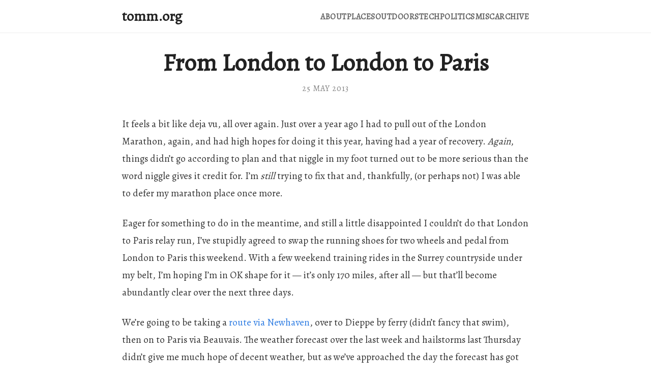

--- FILE ---
content_type: text/html; charset=utf-8
request_url: https://tomm.org/outdoors/from-london-to-london-to-paris
body_size: 2292
content:


<!DOCTYPE html>
<html lang="en">

<head>
  <meta charset="utf-8">
  <title>From London to London to Paris</title>
  
  <meta name="author" content="Tom McAdam">
  <meta name="viewport" content="width=device-width, initial-scale=1.0">
  <link href="/assets/themes/tomm/css/style.css" rel="stylesheet" type="text/css" media="all">
  <link href='https://fonts.googleapis.com/css?family=Alegreya' rel='stylesheet' type='text/css'>
  <link href='https://fonts.googleapis.com/css?family=Open+Sans:300,400,700' rel='stylesheet' type='text/css'>
  <link rel="stylesheet" href="/assets/css/syntax.css">
  <link href="/atom.xml" type="application/atom+xml" rel="alternate"
    title="Sitewide ATOM Feed">
  <link href="/rss.xml" type="application/rss+xml" rel="alternate"
    title="Sitewide RSS Feed">
  <link rel="me" href="https://mastodon.online/@tfm" />
</head>

<body>
  <header class="site-header">
    <div class="container-narrow">
      <div class="nav-wrapper">
        <a class="logo" href="/">tomm.org</a>
        <button class="nav-toggle" aria-label="Toggle navigation">
          <span></span>
          <span></span>
          <span></span>
        </button>
        <nav class="site-nav" id="site-nav">
          <ul>
            
            
            

<li><a href="/about/">About</a></li><li><a href="/places/">Places</a></li><li><a href="/outdoors/">Outdoors</a></li><li><a href="/tech/">Tech</a></li><li><a href="/politics/">Politics</a></li><li><a href="/misc/">Misc</a></li><li><a href="/archive/">Archive</a></li>



          </ul>
        </nav>
      </div>
    </div>
  </header>

  


<div class="post-header-clean">
  <div class="container-narrow">
    <div class="post-header-content">
      <h1 class="post-title">From London to London to Paris</h1>
      
      <div class="post-meta">
        <span class="post-date">25 May 2013</span>
      </div>
    </div>
  </div>
</div>


<div class="container-narrow">
  <div class="content post-content">
    
<p>It feels a bit like deja vu, all over again. Just over a year ago I had to pull out of the London Marathon, again, and had high hopes for doing it this year, having had a year of recovery. <em>Again</em>, things didn’t go according to plan and that niggle in my foot turned out to be more serious than the word niggle gives it credit for. I’m <em>still</em> trying to fix that and, thankfully, (or perhaps not) I was able to defer my marathon place once more.</p>

<p>Eager for something to do in the meantime, and still a little disappointed I couldn’t do that London to Paris relay run, I’ve stupidly agreed to swap the running shoes for two wheels and pedal from London to Paris this weekend. With a few weekend training rides in the Surrey countryside under my belt, I’m hoping I’m in OK shape for it — it’s only 170 miles, after all — but that’ll become abundantly clear over the next three days.</p>

<p>We’re going to be taking a <a href="http://london2paris.co.uk/routes/3-day-cycle-routes/#newhavendieppe">route via Newhaven</a>, over to Dieppe by ferry (didn’t fancy that swim), then on to Paris via Beauvais. The weather forecast over the last week and hailstorms last Thursday didn’t give me much hope of decent weather, but as we’ve approached the day the forecast has got better and better and it’s now looking like we’ll be having sunshine all the way!</p>

<p>My bag is packed, the GPS programmed, and all that’s left now is a nice long bath before the off at lunchtime today from Big Ben. I’m hoping to post updates each day here from my phone, technology and engergy permitting, so stay tuned.</p>


    
    <ul class="tag_box inline">
      <li><i class="icon-folder-open"></i></li>
      
      


  
     
    	<li><a href="#outdoors-ref">
    		outdoors <span>19</span>
    	</a></li>
    
  


    </ul>
    

    



    <hr>
    
    <ul class="tag_box inline">
      <li style="color: #888; font-size: 0.9em;">More posts with the same tags:</li>
      <li><i class="icon-tags"></i></li>
      
      


  
     
    	<li><a href="/by-tag/#running-ref">running <span>5</span></a></li>
     
    	<li><a href="/by-tag/#cycling-ref">cycling <span>17</span></a></li>
     
    	<li><a href="/by-tag/#london-paris-ref">london-paris <span>4</span></a></li>
    
  



    </ul>
    
    <ul class="pagination">
      
      <li class="prev"><a href="/2012/delayed-again" title="Delayed again">&larr;
          Previous</a></li>
      
      <li><a href="/index">Archive</a></li>
      
      <li class="next"><a href="/outdoors/london-to-newhaven" title="London to Newhaven">Next &rarr;</a></li>
      
    </ul>
    <hr>
    


  <div id="disqus_thread"></div>
<script type="text/javascript">
    var disqus_developer = 1;
    var disqus_shortname = 'tommorg'; // required: replace example with your forum shortname
    
    /* * * DON'T EDIT BELOW THIS LINE * * */
    (function() {
        var dsq = document.createElement('script'); dsq.type = 'text/javascript'; dsq.async = true;
        dsq.src = 'https://' + disqus_shortname + '.disqus.com/embed.js';
        (document.getElementsByTagName('head')[0] || document.getElementsByTagName('body')[0]).appendChild(dsq);
    })();
</script>
<noscript>Please enable JavaScript to view the <a href="http://disqus.com/?ref_noscript">comments powered by Disqus.</a></noscript>
<a href="http://disqus.com" class="dsq-brlink">blog comments powered by <span class="logo-disqus">Disqus</span></a>




  </div>
</div>

  <div class="container-narrow content">
    <footer>
      <p>&copy; 2026 Tom McAdam | <a href="/about/#license">CC BY-NC 4.0</a> | <a
          href="/privacy">Privacy Notice</a>
      </p>
    </footer>

  </div>

  <script>
    document.querySelector('.nav-toggle').addEventListener('click', function () {
      document.querySelector('.site-nav').classList.toggle('open');
      this.classList.toggle('active');
    });
  </script>

  


<script defer src="https://static.cloudflareinsights.com/beacon.min.js/vcd15cbe7772f49c399c6a5babf22c1241717689176015" integrity="sha512-ZpsOmlRQV6y907TI0dKBHq9Md29nnaEIPlkf84rnaERnq6zvWvPUqr2ft8M1aS28oN72PdrCzSjY4U6VaAw1EQ==" data-cf-beacon='{"version":"2024.11.0","token":"f7e8b749f99b4eebacffad826b0cdfd4","server_timing":{"name":{"cfCacheStatus":true,"cfEdge":true,"cfExtPri":true,"cfL4":true,"cfOrigin":true,"cfSpeedBrain":true},"location_startswith":null}}' crossorigin="anonymous"></script>
</body>

</html>



--- FILE ---
content_type: text/css; charset=utf-8
request_url: https://tomm.org/assets/themes/tomm/css/style.css
body_size: 5766
content:
:root {
  --font-heading: 'Alegreya', serif;
  --font-body: 'Open Sans', sans-serif;
  --font-mono: "Menlo", "Monaco", "Consolas", "Courier New", monospace;

  /* Typography Colors */
  --color-text: #333;
  --color-heading: #222;
  --color-text-light: #666;
  --color-border: #eee;
  --color-link: #2A7AE2;
  --color-link-hover: #111;
  --color-bg-alt: #f9f9f9;

  --width-container: 840px;

  /* Backgrounds & Shadows */
  --color-bg: #ffffff;
  --color-bg-card: #ffffff;
  --color-shadow: rgba(0, 0, 0, 0.1);
  --color-overlay: rgba(0, 0, 0, 0.4);
}

@media (prefers-color-scheme: dark) {
  :root {
    --color-text: #e6e6e6;
    --color-heading: #f7f7f7;
    --color-text-light: #b0b0b0;
    --color-border: #333333;
    --color-link: #58a6ff;
    --color-link-hover: #ffffff;

    --color-bg: #0d1117;
    --color-bg-alt: #161b22;
    --color-bg-card: #161b22;
    --color-shadow: rgba(0, 0, 0, 0.7);
    --color-overlay: rgba(0, 0, 0, 0.6);
  }
}

/* Minimal Reset & Base */
* {
  box-sizing: border-box;
}

html,
body {
  margin: 0;
  padding: 0;
}

body {
  font-family: var(--font-body);
  font-size: 19px;
  line-height: 1.6;
  color: var(--color-text);
  background: var(--color-bg);
}

h1,
h2,
h3,
h4,
h5,
h6 {
  font-family: var(--font-heading);
  font-weight: 700;
  margin-top: 1.5em;
  margin-bottom: 0.5em;
  color: var(--color-heading);
}

a {
  color: var(--color-link);
  text-decoration: none;
}

a:hover {
  text-decoration: underline;
}

/* Navbar Modernization */
.site-header {
  border-bottom: 1px solid var(--color-border);
  padding: 10px 0;
  margin-bottom: 25px;
}

.nav-wrapper {
  display: flex;
  justify-content: space-between;
  align-items: center;
}

.logo {
  font-family: var(--font-heading);
  font-size: 28px;
  font-weight: bold;
  color: var(--color-heading);
  text-decoration: none;
}

.logo:hover {
  text-decoration: none;
  opacity: 0.8;
}

.nav-toggle {
  display: none;
  background: none;
  border: none;
  cursor: pointer;
  padding: 0;
  flex-direction: column;
  gap: 6px;
  width: 30px;
}

.nav-toggle span {
  display: block;
  width: 100%;
  height: 3px;
  background-color: var(--color-text);
  transition: all 0.3s ease;
}

/* Burger Animation */
.nav-toggle.active span:nth-child(1) {
  transform: rotate(45deg) translate(8px, 6px);
}

.nav-toggle.active span:nth-child(2) {
  opacity: 0;
}

.nav-toggle.active span:nth-child(3) {
  transform: rotate(-45deg) translate(8px, -6px);
}

.site-nav ul {
  display: flex;
  list-style: none;
  margin: 0;
  padding: 0;
  gap: 20px;
}

.site-nav a {
  color: var(--color-text-light);
  font-weight: 600;
  font-size: 16px;
  text-transform: uppercase;
  letter-spacing: 0.5px;
}

.site-nav a:hover,
.site-nav a.active {
  color: var(--color-link-hover);
  text-decoration: none;
}

/* Mobile Nav (Burger) */
@media (max-width: 850px) {
  .nav-wrapper {
    flex-wrap: wrap;
    /* Allow wrapping for menu to drop down */
  }

  .nav-toggle {
    display: flex;
    /* Show burger */
  }

  .site-nav {
    width: 100%;
    display: none;
    /* Hide by default */
    margin-top: 20px;
    border-top: 1px solid var(--color-border);
  }

  .site-nav.open {
    display: block;
    /* Show when open */
  }

  .site-nav ul {
    flex-direction: column;
    gap: 0;
    padding: 10px 0;
  }

  .site-nav a {
    display: block;
    padding: 8px 0;
    border-bottom: 1px solid var(--color-bg-alt);
  }
}

p {
  font-size: 18px;
}

.img-responsive {
  width: 100%;
}

.img-index-responsive {
  width: 100%;
  height: auto;
}



img {
  max-width: 100%;
  height: auto;
}

/* Archive Page Styling */
.archive-container {
  max-width: 740px;
  margin: 0 auto;
}

.archive-year {
  font-size: 28px;
  /* Slightly smaller font */
  border-bottom: 2px solid var(--color-border);
  padding-bottom: 5px;
  /* Reduced from 10px */
  margin-top: 20px;
  /* Reduced from 40px */
  margin-bottom: 10px;
  /* Reduced from 20px */
  color: var(--color-heading);
}

.archive-year:first-child {
  margin-top: 0;
}

.archive-list {
  list-style: none;
  padding: 0;
  margin: 0;
}

/* Remove custom bullets from archive lists when nested in post-content */
.post-content .archive-list li::before {
  content: none;
  display: none;
}


.archive-item {
  display: flex;
  align-items: center;
  /* Changed from baseline to center for images */
  padding: 4px 0;
  /* Reduced from 8px */
  border-bottom: 1px solid var(--color-bg-alt);
  min-height: 40px;
  /* Ensure click target is still decent */
}

.archive-item:last-child {
  border-bottom: none;
}

.archive-date {
  font-family: var(--font-mono);
  font-size: 14px;
  color: var(--color-text-light);
  width: 80px;
  flex-shrink: 0;
}

.archive-thumb {
  width: 32px;
  /* Reduced from 40px */
  height: 32px;
  /* Reduced from 40px */
  margin-left: 15px;
  /* Changed to margin-left */
  flex-shrink: 0;
  border-radius: 4px;
  /* Soft square */
  overflow: hidden;
  background-color: var(--color-border);
  display: block;
}

.archive-thumb img {
  width: 100%;
  height: 100%;
  object-fit: cover;
  transition: transform 0.2s;
}

.archive-thumb:hover img {
  transform: scale(1.1);
}

.archive-link {
  font-size: 18px;
  font-weight: 500;
  color: var(--color-heading);
  /* No margin-left needed if thumb manages spacing, 
     but we need logic for no-thumb case? 
     Actually let's keep margin-left on link 0 and rely on 
     margin-right on date/thumb */
  flex-grow: 1;
}

.archive-link:hover {
  color: var(--color-link);
}

body {
  /* padding-top: 40px; */
  /* 40px to make the container go all the way to the bottom of the topbar */
  font-family: "Alegreya", "Open Sans", "Century Gothic", "Avant Garde", sans-serif;
}

h1,
h2,
h3,
h4 {
  font-family: "Alegreya", "Open Sans", "Century Gothic", "Avant Garde", sans-serif;
  font-weight: bold;
}

.page-header {
  font-family: "Alegreya", "Open Sans", "Century Gothic", "Avant Garde", sans-serif;
  margin-top: 25px;
}

.pagination {
  text-align: center;
  list-style: none;
  padding: 0;
  display: flex;
  justify-content: center;
  gap: 30px;
  margin: 30px 0;
}

.pagination li {
  display: inline-block;
}

.post-content .pagination li::before {
  content: none;
  display: none;
}

.container-narrow>footer p {
  text-align: center;
  /* center align it with the container */
  margin-top: 40px;
  font-size: 12px;
}

.map div {
  font-size: 14px;
}

.container {
  max-width: 820px;
  width: 100%;
  margin: 0 auto;
  padding: 0 20px;
  /* downsize our container to make the content feel a bit tighter and more cohesive. NOTE: this removes two full columns from the grid, meaning you only go to 14 columns and not 16. */
}

.banner {
  margin-top: -20px;
  width: 100%;
}

.post-full {
  margin-left: 2em;
  margin-right: 2em;
}

.post-full p,
.post-full ol,
.post-full ul,
.post-full blockquote {
  font-size: 22px;
  line-height: 175%;
  margin-bottom: 30px;
}

/* Custom container */
.container-narrow {
  margin: 0 auto;
  max-width: 840px;
  width: 100%;
  padding: 0 20px;
}

.container-narrow>hr {
  margin: 30px 0;
}

.navbar .nav {
  font-family: "Alegreya", "Open Sans", "Century Gothic", "Avant Garde", sans-serif;
  float: right;
}

.navbar-brand {
  font-family: "Alegreya", "Open Sans", "Century Gothic", "Avant Garde", sans-serif;
}

/* posts index */
.post>h3.title {
  position: relative;
  padding-top: 10px;
  color: var(--color-heading);
}

.post>h3.title a {
  color: var(--color-heading);
}

.date {
  margin-right: 1em;
}

.post>h3.title span.date {
  position: absolute;
  right: 0;
  font-size: 0.9em;
}

.post>.more {
  margin: 10px 0;
  text-align: left;
}

/* post-full*/
.post-full .date {
  margin-bottom: 20px;
  font-weight: bold;
}

/* tag_box */
.tag_box {
  list-style: none;
  margin: 0;
  overflow: hidden;
}

.tag_box li {
  line-height: 28px;
}

.tag_box li i {
  opacity: 0.9;
}

.tag_box.inline li {
  float: left;
}

.tag_box a {
  padding: 3px 6px;
  margin: 2px;
  background: var(--color-border);
  color: var(--color-text-light);
  border-radius: 3px;
  text-decoration: none;
  border: 1px dashed var(--color-border);
}

.tag_box a span {
  vertical-align: super;
  font-size: 0.8em;
}

.tag_box a:hover {
  background-color: var(--color-bg-alt);
}

.tag_box a.active {
  background: #57A957;
  border: 1px solid #4c964d;
  color: #FFF;
}

/* Center tags and remove duplicate bullets */
.tag_box {
  display: flex;
  justify-content: center;
  align-items: center;
  flex-wrap: wrap;
  gap: 10px;
  padding: 0;
  margin: 30px auto;
}

.tag_box.inline li {
  float: none;
  display: inline-block;
}

/* Override post-content custom bullets */
.post-content .tag_box li::before {
  content: none;
  display: none;
}

.hw {
  font-family: "Nothing You Could Do", cursive;
}

@media only screen and (max-width: 840px) {
  h1 {
    font-size: 26px;
    margin-bottom: 30px;
  }

  h2 {
    font-size: 30px;
    margin-bottom: 30px;
  }

  .post-full p ol ul blockquote {
    font-size: 16px;
  }

  .page-header h1 {
    margin-left: 0.5em;
  }

  .post-header h1 {
    margin-left: 0.5em;
  }

  .logo {
    font-size: 22px;
  }
}


/* Post Cards */
.post-card {
  background: var(--color-bg-card);
  border: 1px solid var(--color-border);
  border-radius: 4px;
  margin-bottom: 30px;
  overflow: hidden;
  transition: box-shadow 0.2s ease;
}

.post-card:hover {
  box-shadow: 0 4px 12px var(--color-shadow);
}

.post-card-image-link {
  display: block;
  overflow: hidden;
  max-height: 240px;
  /* Limit height to keep cards reasonable */
}

.post-card-image {
  width: 100%;
  height: 200px;
  /* Standardized height */
  object-fit: cover;
  /* Maintain aspect ratio */
  transition: all 0.5s ease;
  display: block;
}

.post-card:hover .post-card-image {
  transform: scale(1.02);
}

.post-card-content {
  padding: 20px 25px;
}

.post-card-title {
  margin-top: 0;
  margin-bottom: 10px;
  font-size: 24px;
}

.post-card-title a {
  color: var(--color-heading);
  text-decoration: none;
}

.post-card-meta {
  color: var(--color-text-light);
  font-size: 14px;
  margin-bottom: 15px;
}

.post-card-excerpt {
  color: var(--color-text);
  line-height: 1.6;
}

.post-card-excerpt p {
  font-size: 16px;
  /* Slightly smaller than main body text for cards */
}

.post-card-readmore {
  display: inline-block;
  margin-top: 15px;
  font-weight: bold;
}

/* Post Layout */
.post-header-container {
  position: relative;
  background-size: cover;
  background-position: center;
  /* Fallback */
  color: white;
  margin-bottom: 40px;
  margin-top: -25px;
}

.post-header-container h1,
.post-header-container h2,
.post-header-container .post-title {
  color: white;
  text-shadow: 0 2px 4px rgba(0, 0, 0, 0.5);
}

.post-header-overlay {
  background: var(--color-overlay);
  background: linear-gradient(to bottom, rgba(0, 0, 0, 0.3) 0%, rgba(0, 0, 0, 0.7) 100%);
  padding: 80px 0;
}

.post-header-content {
  text-align: center;
}

.post-title {
  font-size: 48px;
  margin-top: 0;
  /* Override global h1 margin */
  margin-bottom: 10px;
  line-height: 1.2;
  color: var(--color-heading);
  text-shadow: 0 2px 4px rgba(0, 0, 0, 0.5);
}

.post-tagline {
  font-size: 24px;
  font-weight: 300;
  opacity: 0.9;
  margin-top: 0;
  margin-bottom: 20px;
}

/* Mobile Post Header Optimization */
@media (max-width: 768px) {
  .post-header-overlay {
    padding: 40px 0;
  }

  .post-title {
    font-size: 32px;
  }

  .post-tagline {
    font-size: 18px;
    margin-bottom: 10px;
  }
}

.post-meta {
  font-size: 16px;
  opacity: 0.8;
  text-transform: uppercase;
  letter-spacing: 1px;
}

.post-content {
  font-size: 19px;
  line-height: 1.8;
  color: var(--color-text);
}

.post-content p,
.post-content ul,
.post-content ol {
  font-size: 19px;
  margin-bottom: 25px;
}

.post-content>*:first-child {
  margin-top: 0;
}

.post-content li {
  margin-bottom: 10px;
}

.post-content h2 {
  font-size: 32px;
  margin-top: 50px;
  margin-bottom: 25px;
  margin-bottom: 25px;
  border-bottom: 1px solid var(--color-border);
  padding-bottom: 10px;
}

.post-content h3 {
  font-size: 26px;
  margin-top: 40px;
  margin-bottom: 20px;
}

/* Enhanced Code Blocks */
pre,
code {
  font-family: "Menlo", "Monaco", "Consolas", "Courier New", monospace;
  font-size: 15px;
}

pre {
  background-color: var(--color-bg-alt);
  border: 1px solid var(--color-border);
  border-radius: 6px;
  padding: 20px;
  margin-bottom: 30px;
  overflow-x: auto;
  line-height: 1.5;
}

/* Remove old post-full styling interference */
.post-full {
  margin: 0;
}

/* Cleanup Header */
.post-header-clean {
  margin-top: 30px;
  margin-bottom: 40px;
  text-align: center;
}

.post-header-clean .post-title {
  font-size: 48px;
  margin-top: 0;
  /* Override global h1 margin */
  margin-bottom: 10px;
  line-height: 1.2;
  color: var(--color-heading);
  text-shadow: none;
}

.post-header-clean .post-tagline {
  font-size: 24px;
  font-weight: 300;
  margin-top: 0;
  margin-bottom: 20px;
  color: var(--color-text-light);
}

.post-header-clean .post-meta {
  font-size: 16px;
  text-transform: uppercase;
  letter-spacing: 1px;
  color: var(--color-text-light);
}

/* Homepage Hero */
.hero-container {
  margin-bottom: 40px;
  /* Reduced from 60px */
  padding: 25px 0;
  /* Reduced from 40px */
  border-bottom: 1px solid var(--color-border);
}

.hero-content {
  display: flex;
  align-items: center;
  justify-content: space-between;
  gap: 30px;
  /* Reduced from 40px */
}

.hero-text {
  flex: 1;
}

.hero-title {
  font-size: 36px;
  margin-top: 0;
  margin-bottom: 15px;
}

.hero-bio {
  font-size: 18px;
  color: var(--color-text-light);
  margin-bottom: 20px;
  max-width: 500px;
  line-height: 1.5;
}

.hero-image {
  flex-shrink: 0;
  width: 140px;
  height: 140px;
}

.hero-image img.img-circle {
  width: 100%;
  height: 100%;
  object-fit: cover;
  border-radius: 50%;
  border: 3px solid var(--color-bg-alt);
  /* Slightly thinner border */
  box-shadow: 0 4px 10px var(--color-shadow);
}

.hero-links {
  display: flex;
  gap: 12px;
}

.btn {
  display: inline-block;
  padding: 8px 16px;
  /* Slightly smaller padding */
  border-radius: 5px;
  font-size: 15px;
  /* Explicit smaller font size */
  font-weight: 600;
  text-decoration: none;
  transition: all 0.2s ease;
}

.btn-primary {
  background-color: var(--color-heading);
  color: var(--color-bg);
}

.btn-primary:hover {
  background-color: var(--color-link);
  color: #fff;
  text-decoration: none;
  transform: translateY(-2px);
}

.btn-outline {
  border: 2px solid var(--color-border);
  color: var(--color-heading);
}

.btn-outline:hover {
  border-color: var(--color-heading);
  background-color: var(--color-bg-alt);
  text-decoration: none;
  transform: translateY(-2px);
}

@media (max-width: 768px) {
  .hero-container {
    padding: 15px 0;
    margin-bottom: 30px;
  }

  .hero-content {
    flex-direction: column-reverse;
    text-align: center;
    gap: 15px;
    /* Reduced from 30px */
  }

  .hero-bio {
    margin-left: auto;
    margin-right: auto;
    margin-bottom: 15px;
    font-size: 16px;
  }

  .hero-links {
    justify-content: center;
  }

  .hero-image {
    width: 100px;
    /* Reduced from 120/140px */
    height: 100px;
    margin-bottom: 0;
    /* Removed extra margin */
  }

  .hero-title {
    font-size: 28px;
    margin-bottom: 10px;
  }
}

@media (max-width: 768px) {
  .post-header-clean {
    margin-top: 20px;
    margin-bottom: 20px;
  }

  .post-header-clean .post-title {
    font-size: 32px;
  }
}

blockquote {
  border-left: none;
  padding: 50px 60px;
  /* Increased padding for absolute quotes */
  margin: 30px 0;
  background-color: var(--color-bg-alt);
  font-family: 'Alegreya', serif;
  font-style: italic;
  font-size: 21px;
  /* Slightly larger for emphasis */
  color: var(--color-text-light);
  border-radius: 8px;
  /* Soften the box */
  position: relative;
}

blockquote p {
  margin-bottom: 0;
  margin-left: 0;
  margin-right: 0;
  text-align: left;
  /* Text alignment fixed */
}

blockquote:before {
  content: "❝";
  font-size: 60px;
  color: var(--color-border);
  /* Subtle color for the marks */
  line-height: 0.1;
  position: absolute;
  top: 30px;
  left: 20px;
}

blockquote:after {
  content: "❞";
  font-size: 60px;
  color: var(--color-border);
  line-height: 0.1;
  position: absolute;
  bottom: 30px;
  right: 20px;
}

blockquote footer {
  text-align: right;
  /* Footer right aligned as typical for quotes */
  font-style: normal;
  font-size: 16px;
  color: var(--color-text-light);
  margin-top: 15px;
}

blockquote footer:before {
  content: "— ";
}

/* Mobile Margins */
@media (max-width: 768px) {
  .container-narrow {
    padding-left: 20px;
    padding-right: 20px;
  }
}

/* Table Improvements */
table {
  width: 100%;
  border-collapse: collapse;
  margin-bottom: 30px;
}

table th {
  text-align: left;
  padding: 12px;
  border-bottom: 2px solid var(--color-border);
  font-family: 'Alegreya', serif;
  font-weight: bold;
}

table td {
  padding: 12px;
  border-bottom: 1px solid var(--color-border);
}

table tr:last-child td {
  border-bottom: none;
}

/* List Improvements - Scoped to post content */
.post-content ul li {
  margin-bottom: 10px;
}

.post-content ul li ul li {
  margin-bottom: 5px;
  color: var(--color-text-light);
}

/* Custom bullet for content lists */
.post-content ul {
  list-style-type: none;
  /* Remove default bullets */
  padding-left: 20px;
}

.post-content ul li::before {
  content: "•";
  color: var(--color-text);
  /* Darker bullet */
  font-weight: bold;
  display: inline-block;
  width: 1em;
  margin-left: -1em;
}

.post-content ul li ul li::before {
  content: "◦";
  color: var(--color-text-light);
}

/* Unified Content Grid & Cards */
.content-grid {
  display: grid;
  grid-template-columns: repeat(auto-fill, minmax(280px, 1fr));
  gap: 30px;
  margin-top: 40px;
  margin-bottom: 50px;
}

.content-grid-1-col {
  grid-template-columns: 1fr;
}

.content-card {
  display: block;
  border-radius: 6px;
  transition: all 0.2s ease;
  position: relative;
  overflow: hidden;
  background: var(--color-bg-card);
  text-decoration: none;
}

.content-card:hover {
  transform: translateY(-3px);
  box-shadow: 0 8px 25px rgba(0, 0, 0, 0.1);
  text-decoration: none;
}

/* Image Card Variant (Places, Cycling) */
.content-card-image {
  height: 240px;
  background-size: cover;
  background-position: center;
  background-color: var(--color-bg-alt);
  box-shadow: 0 4px 15px var(--color-shadow);
}

.content-card-image::before {
  content: '';
  position: absolute;
  top: 0;
  left: 0;
  right: 0;
  bottom: 0;
  background: rgba(0, 0, 0, 0.3);
  transition: background 0.2s;
}

.content-card-image:hover::before {
  background: var(--color-overlay);
}

.content-card-content {
  position: relative;
  z-index: 1;
  height: 100%;
  display: flex;
  flex-direction: column;
  justify-content: flex-end;
  padding: 20px;
}

/* Text Card Variant (Archive) */
.content-card-text {
  border: 1px solid var(--color-border);
  padding: 25px;
  transition: transform 0.2s, box-shadow 0.2s;
}

.content-card-text .content-card-content {
  display: block;
  padding: 0;
}

.content-card-text:hover {
  border-color: var(--color-text-light);
  box-shadow: 0 5px 15px var(--color-shadow);
}

/* Card Titles */
.content-card-title {
  margin: 0 0 5px 0;
  font-weight: bold;
}

.content-card-image .content-card-title {
  color: white;
  font-size: 24px;
  text-shadow: 0 2px 4px rgba(0, 0, 0, 0.5);
}

.content-card-text .content-card-title {
  font-size: 22px;
  margin-bottom: 10px;
}

.content-card-text .content-card-title a {
  color: var(--color-heading);
  text-decoration: none;
}

/* Meta Info */
.content-card-meta {
  font-size: 14px;
  text-transform: uppercase;
  letter-spacing: 1px;
}

.content-card-image .content-card-meta {
  color: rgba(255, 255, 255, 0.9);
  text-shadow: 0 1px 2px rgba(0, 0, 0, 0.5);
  font-weight: 500;
}

.content-card-text .content-card-desc {
  color: var(--color-text-light);
  font-size: 16px;
  line-height: 1.5;
  margin: 0;
}

/* Stats (Cycling logs) */
.content-card-stats {
  margin-top: 15px;
  font-size: 14px;
  line-height: 1.6;
  color: rgba(255, 255, 255, 0.9);
  border-top: 1px solid rgba(255, 255, 255, 0.2);
  padding-top: 10px;
  text-align: right;
}

.content-card-stats a {
  color: white;
  text-decoration: underline;
  font-weight: bold;
}

.content-card-stats a:hover {
  text-decoration: none;
  background-color: var(--color-overlay);
}

/* Static Cards (e.g. Outdoors) */
.content-card-static:hover {
  transform: none;
  box-shadow: 0 4px 15px var(--color-shadow);
  cursor: default;
}

.content-card-static:hover::before {
  background: var(--color-overlay);
}

.content-card-static .content-card-stats {
  text-align: center;
  font-size: 16px;
}

.content-card-static .content-card-stats a {
  background: none;
  text-decoration: underline;
}

.content-card-static .content-card-stats a:hover {
  opacity: 0.8;
  text-decoration: none;
}

/* Small Variant */
.content-card-small {
  min-height: 200px;
  height: auto;
}

/* Section Title (Places) */
.content-category-title {
  padding-bottom: 10px;
  margin-top: 20px;
  margin-bottom: 25px;
  font-size: 28px;
  color: var(--color-heading);
  border-bottom: 2px solid var(--color-border);
}




/* Banner Credit Styling */
.banner-credit {
  text-align: center;
  font-size: 14px;
  color: var(--color-text-light);
  margin-top: 40px;
  margin-bottom: 20px;
  font-family: var(--font-body);
}

.banner-credit:before {
  content: "";
  display: block;
  width: 100px;
  height: 1px;
  background: var(--color-border);
  margin: 0 auto 20px auto;
}

.banner-credit p {
  display: inline;
  margin: 0;
}

.banner-credit a {
  color: var(--color-text-light);
  text-decoration: underline;
}

.banner-credit a:hover {
  color: var(--color-link);
}

/* Responsive Video Container */
.video-container {
  position: relative;
  padding-bottom: 56.25%;
  /* 16:9 */
  height: 0;
  overflow: hidden;
  max-width: 100%;
  margin: 20px auto;
}

@media (min-width: 600px) {
  .video-container {
    max-width: 640px;
    padding-bottom: 360px;
    /* 16:9 of 640px */
  }
}

.video-container iframe {
  position: absolute;
  top: 0;
  left: 0;
  width: 100%;
  height: 100%;
}

/* Global Page Styling */
.page-content p {
  font-family: 'Alegreya', serif;
  font-size: 22px;
  line-height: 1.5;
  color: var(--color-text-light);
  margin-bottom: 20px;
}

/* About Page Styles */
.about-container {
  max-width: 800px;
  margin: 0 auto;
  text-align: center;
}

.about-profile-pic {
  width: 150px;
  height: 150px;
  border-radius: 50%;
  object-fit: cover;
  margin: 0 auto 30px;
  display: block;
  box-shadow: 0 4px 10px var(--color-shadow);
}

.about-intro {
  font-size: 32px;
  font-weight: 300;
  font-weight: 300;
  margin-bottom: 40px;
  color: var(--color-text);
}



blockquote p {
  color: var(--color-text-light);
}

.about-text {
  text-align: left;
  margin-bottom: 40px;
}

.about-contact {
  margin-top: 50px;
  padding-top: 30px;
  border-top: 1px solid var(--color-border);
  color: var(--color-text-light);
}

.about-license {
  margin-top: 50px;
  font-size: 12px;
  color: var(--color-text-light);
}

/* 404 Page Styling */
.error-404-container {
  display: flex;
  flex-direction: column;
  align-items: center;
  justify-content: center;
  text-align: center;
  padding: 60px 20px;
  min-height: 60vh;
}

.error-code {
  font-family: var(--font-heading);
  font-size: 120px;
  font-weight: 700;
  line-height: 1;
  color: var(--color-border);
  margin-bottom: 20px;
  animation: float 6s ease-in-out infinite;
  text-shadow: 2px 2px 0px var(--color-bg-alt);
}

.error-message {
  font-size: 48px;
  color: var(--color-heading);
  margin-bottom: 20px;
  transform: rotate(-5deg);
  display: inline-block;
}

.error-404-container p {
  font-size: 20px;
  color: var(--color-text-light);
  max-width: 500px;
  margin-bottom: 30px;
}

.error-actions {
  margin-top: 20px;
}

@keyframes float {
  0% {
    transform: translateY(0px);
  }

  50% {
    transform: translateY(-20px);
  }

  100% {
    transform: translateY(0px);
  }
}

@media (prefers-color-scheme: dark) {
  .error-code {
    color: #333;
    text-shadow: none;
  }
}

/* Archive Tags */
.archive-tags {
  margin-left: 10px;
  font-size: 14px;
}

.archive-tag {
  color: var(--color-text-light);
  margin-right: 5px;
  font-family: var(--font-mono);
  font-size: 12px;
}

--- FILE ---
content_type: text/css; charset=utf-8
request_url: https://tomm.org/assets/css/syntax.css
body_size: 250
content:
.highlight table td {
  padding: 5px;
}

.highlight table pre {
  margin: 0;
}

.highlight .cm {
  color: #999988;
  font-style: italic;
}

.highlight .cp {
  color: #999999;
  font-weight: bold;
}

.highlight .c1 {
  color: #999988;
  font-style: italic;
}

.highlight .cs {
  color: #999999;
  font-weight: bold;
  font-style: italic;
}

.highlight .c,
.highlight .ch,
.highlight .cd,
.highlight .cpf {
  color: #999988;
  font-style: italic;
}

.highlight .err {
  color: #a61717;
  background-color: #e3d2d2;
}

.highlight .gd {
  color: #000000;
  background-color: #ffdddd;
}

.highlight .ge {
  color: #000000;
  font-style: italic;
}

.highlight .gr {
  color: #aa0000;
}

.highlight .gh {
  color: #999999;
}

.highlight .gi {
  color: #000000;
  background-color: #ddffdd;
}

.highlight .go {
  color: #888888;
}

.highlight .gp {
  color: #555555;
}

.highlight .gs {
  font-weight: bold;
}

.highlight .gu {
  color: #aaaaaa;
}

.highlight .gt {
  color: #aa0000;
}

.highlight .kc {
  color: #000000;
  font-weight: bold;
}

.highlight .kd {
  color: #000000;
  font-weight: bold;
}

.highlight .kn {
  color: #000000;
  font-weight: bold;
}

.highlight .kp {
  color: #000000;
  font-weight: bold;
}

.highlight .kr {
  color: #000000;
  font-weight: bold;
}

.highlight .kt {
  color: #445588;
  font-weight: bold;
}

.highlight .k,
.highlight .kv {
  color: #000000;
  font-weight: bold;
}

.highlight .mf {
  color: #009999;
}

.highlight .mh {
  color: #009999;
}

.highlight .il {
  color: #009999;
}

.highlight .mi {
  color: #009999;
}

.highlight .mo {
  color: #009999;
}

.highlight .m,
.highlight .mb,
.highlight .mx {
  color: #009999;
}

.highlight .sa {
  color: #000000;
  font-weight: bold;
}

.highlight .sb {
  color: #d14;
}

.highlight .sc {
  color: #d14;
}

.highlight .sd {
  color: #d14;
}

.highlight .s2 {
  color: #d14;
}

.highlight .se {
  color: #d14;
}

.highlight .sh {
  color: #d14;
}

.highlight .si {
  color: #d14;
}

.highlight .sx {
  color: #d14;
}

.highlight .sr {
  color: #009926;
}

.highlight .s1 {
  color: #d14;
}

.highlight .ss {
  color: #990073;
}

.highlight .s,
.highlight .dl {
  color: #d14;
}

.highlight .na {
  color: #008080;
}

.highlight .bp {
  color: #999999;
}

.highlight .nb {
  color: #0086B3;
}

.highlight .nc {
  color: #445588;
  font-weight: bold;
}

.highlight .no {
  color: #008080;
}

.highlight .nd {
  color: #3c5d5d;
  font-weight: bold;
}

.highlight .ni {
  color: #800080;
}

.highlight .ne {
  color: #990000;
  font-weight: bold;
}

.highlight .nf,
.highlight .fm {
  color: #990000;
  font-weight: bold;
}

.highlight .nl {
  color: #990000;
  font-weight: bold;
}

.highlight .nn {
  color: #555555;
}

.highlight .nt {
  color: #000080;
}

.highlight .vc {
  color: #008080;
}

.highlight .vg {
  color: #008080;
}

.highlight .vi {
  color: #008080;
}

.highlight .nv,
.highlight .vm {
  color: #008080;
}

.highlight .ow {
  color: #000000;
  font-weight: bold;
}

.highlight .o {
  color: #000000;
  font-weight: bold;
}

.highlight .w {
  color: #bbbbbb;
}

.highlight {
  background-color: #f8f8f8;
}

@media (prefers-color-scheme: dark) {
  .highlight {
    background-color: #1a1a1a;
  }

  .highlight .cm {
    color: #75715e;
  }

  .highlight .cp {
    color: #75715e;
  }

  .highlight .c1 {
    color: #75715e;
  }

  .highlight .cs {
    color: #75715e;
  }

  .highlight .c,
  .highlight .ch,
  .highlight .cd,
  .highlight .cpf {
    color: #75715e;
  }

  .highlight .err {
    color: #960050;
    background-color: #1e0010;
  }

  .highlight .gd {
    color: #f92672;
  }

  .highlight .ge {
    font-style: italic;
    color: #ae81ff;
  }

  .highlight .gr {
    color: #f92672;
  }

  .highlight .gh {
    color: #f92672;
  }

  .highlight .gi {
    color: #a6e22e;
  }

  .highlight .go {
    color: #66d9ef;
  }

  .highlight .gp {
    color: #f92672;
  }

  .highlight .gs {
    font-weight: bold;
  }

  .highlight .gu {
    color: #75715e;
  }

  .highlight .gt {
    color: #f92672;
  }

  .highlight .kc {
    color: #66d9ef;
  }

  .highlight .kd {
    color: #66d9ef;
  }

  .highlight .kn {
    color: #f92672;
  }

  .highlight .kp {
    color: #66d9ef;
  }

  .highlight .kr {
    color: #66d9ef;
  }

  .highlight .kt {
    color: #66d9ef;
  }

  .highlight .k,
  .highlight .kv {
    color: #66d9ef;
  }

  .highlight .mf {
    color: #ae81ff;
  }

  .highlight .mh {
    color: #ae81ff;
  }

  .highlight .il {
    color: #ae81ff;
  }

  .highlight .mi {
    color: #ae81ff;
  }

  .highlight .mo {
    color: #ae81ff;
  }

  .highlight .m,
  .highlight .mb,
  .highlight .mx {
    color: #ae81ff;
  }

  .highlight .sa {
    color: #ae81ff;
  }

  .highlight .sb {
    color: #e6db74;
  }

  .highlight .sc {
    color: #e6db74;
  }

  .highlight .sd {
    color: #e6db74;
  }

  .highlight .s2 {
    color: #e6db74;
  }

  .highlight .se {
    color: #ae81ff;
  }

  .highlight .sh {
    color: #e6db74;
  }

  .highlight .si {
    color: #ae81ff;
  }

  .highlight .sx {
    color: #e6db74;
  }

  .highlight .sr {
    color: #e6db74;
  }

  .highlight .s1 {
    color: #e6db74;
  }

  .highlight .ss {
    color: #ae81ff;
  }

  .highlight .s,
  .highlight .dl {
    color: #e6db74;
  }

  .highlight .na {
    color: #a6e22e;
  }

  .highlight .bp {
    color: #f8f8f2;
  }

  .highlight .nb {
    color: #f8f8f2;
  }

  .highlight .nc {
    color: #a6e22e;
  }

  .highlight .no {
    color: #66d9ef;
  }

  .highlight .nd {
    color: #a6e22e;
  }

  .highlight .ni {
    color: #f8f8f2;
  }

  .highlight .ne {
    color: #f92672;
  }

  .highlight .nf,
  .highlight .fm {
    color: #a6e22e;
  }

  .highlight .nl {
    color: #f8f8f2;
  }

  .highlight .nn {
    color: #f8f8f2;
  }

  .highlight .nt {
    color: #f92672;
  }

  .highlight .vc {
    color: #f8f8f2;
  }

  .highlight .vg {
    color: #f8f8f2;
  }

  .highlight .vi {
    color: #f8f8f2;
  }

  .highlight .nv,
  .highlight .vm {
    color: #f8f8f2;
  }

  .highlight .ow {
    color: #f92672;
  }

  .highlight .o {
    color: #f92672;
  }

  .highlight .w {
    color: #f8f8f2;
  }

  .highlight {
    color: #f8f8f2;
  }
}